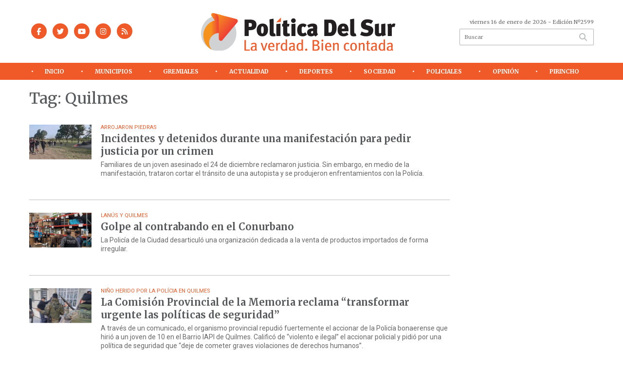

--- FILE ---
content_type: text/html; charset=utf-8
request_url: https://politicadelsur.com/tag/7433/Quilmes
body_size: 11190
content:
<!doctype html>
<html class="no-js" lang="es">

<head>
<script async src="https://www.googletagmanager.com/gtag/js?id=UA-96282156-32"></script>
<script>
  window.dataLayer = window.dataLayer || [];
  function gtag(){dataLayer.push(arguments);}
  gtag('js', new Date());
  gtag('config', 'UA-96282156-32');
  gtag('config', 'G-553QQ87X9B');
</script>
<base href="https://politicadelsur.com/">
<meta charset="utf-8">
<meta name="viewport"	 content="width=device-width , initial-scale=1, user-scalable=yes, minimum-scale=0.5, maximum-scale=2.0">
<meta name="language" content="es_ES"/>
<meta name="format-detection" content="telephone=no">
<meta name="generator" content="Vork.com.ar 2.0" />
<meta name="robots"	 content="index, follow" />
<meta itemprop="description" name="description" content="Quilmes" />
<meta itemprop="keywords" name="keywords"content="Quilmes" />


<!-- Twitter Card data -->
<meta name="twitter:card" content="summary">
<meta name="twitter:site" content="@politicadelsur1">
<meta name="twitter:title" content="Tag: Quilmes - Política del Sur">
<meta name="twitter:description" content="Quilmes">
<meta name="twitter:creator" content="@politicadelsur1">
<meta name="twitter:image" content="https://politicadelsur.com/./uploads/cliente/marca/20211201115842_logopds.png">

<!-- Open Graph data -->
<meta property="og:title" content="Tag: Quilmes - Política del Sur" />
<meta property="og:type" content="website" />
<meta property="og:url" content="https://politicadelsur.com/tag/7433/Quilmes" />
<meta property="og:image" content="https://politicadelsur.com/./uploads/cliente/marca/20211201115842_logopds.png" />
<meta property="og:description" content="Quilmes" />
<meta property="og:site_name" content="Política del Sur" />
<meta property="og:locale" content="es_LA" />

<meta name="news_keywords" content="Quilmes" />
<meta property="article:tag" content="Quilmes">
<link rel="canonical" href="https://politicadelsur.com/tag/7433/Quilmes">
<link rel="author" href="./humans.txt" />
<link rel="shortcut icon" href="./uploads/cliente/favicon/20211129124427_20190827102427-20181025112130-favicon.png" type="image/png">
<link rel="apple-touch-icon-precomposed" href="./uploads/cliente/touch-icons/apple-touch-icon-precomposed/20211129124427_20190827102427-20181025112130-favicon.png">
<link rel="apple-touch-icon-precomposed" sizes="72x72" href="./uploads/cliente/touch-icons/apple-touch-icon-72x72-precomposed/20211129124427_20190827102427-20181025112130-favicon.png">
<link rel="apple-touch-icon-precomposed" sizes="76x76" href="./uploads/cliente/touch-icons/apple-touch-icon-76x76-precomposed/20211129124427_20190827102427-20181025112130-favicon.png">
<link rel="apple-touch-icon-precomposed" sizes="114x114" href="./uploads/cliente/touch-icons/apple-touch-icon-114x114-precomposed/20211129124427_20190827102427-20181025112130-favicon.png">
<link rel="apple-touch-icon-precomposed" sizes="120x120" href="./uploads/cliente/touch-icons/apple-touch-icon-120x120-precomposed/20211129124427_20190827102427-20181025112130-favicon.png">
<link rel="apple-touch-icon-precomposed" sizes="152x152" href="./uploads/cliente/touch-icons/apple-touch-icon-152x152-precomposed/20211129124427_20190827102427-20181025112130-favicon.png">
<link rel="apple-touch-icon-precomposed" sizes="144x144" href="./uploads/cliente/touch-icons/apple-touch-icon-144x144-precomposed/20211129124427_20190827102427-20181025112130-favicon.png">
<link rel="apple-touch-icon" href="./uploads/cliente/touch-icons/touch-icon-192x192/20211129124427_20190827102427-20181025112130-favicon.png">
<link rel="stylesheet" href="./style/style_1744751157.min.css"> 
<link href="https://fonts.googleapis.com/css?family=Merriweather:regular,700" rel="stylesheet">
<link href="https://fonts.googleapis.com/css?family=Roboto:regular,700" rel="stylesheet">

 <style>

 .ftitulo{ font-family: Merriweather, serif; }
 .ftitulo.bold, .ftitulo .bold{ font-weight: 700; }
 .fparrafo{ font-family: Roboto, sans-serif; }
 </style>
<script src="https://code.jquery.com/jquery-3.3.1.js"></script>
<title>Tag: Quilmes - Política del Sur</title>
<meta http-equiv="refresh" content="1800 ">

<link rel="stylesheet" href="./style/selection-sharer_1744751156.min.css"> 

<link rel="amphtml" href="">


</head>
<!--                            
                               ====                         
                            =========                       
                        ====        ===                     
                     ====    +++++   ====                   
                   ===    ++++++++++   ===                  
                   ===   ++++++++++++    ===                
                    ===    +++++++++    ======              
                     ===    +++++     ==========            
                      ====        =====       ====    
                        ===    =====     +++    ====  
                        =========     ++++++++    ==== 
                        =======     ++++++++++++    ===
                      =========    +++++++++++++++    ===
                   =====     ====    +++++++++++++    ====
               ======         ====    ++++++++++      ====
            ======     ++++     ===    ++++++      ======
          =====      ++++++++    ====           ======
         ====     ++++++++++++    ====        ======
        ====     ++++++++++++++     ====   ======
        =====    +++++++++++++++    ===========
         ====    +++++++++++++     ========
          ====    ++++++++++       =====
           ====     ++++++       ======
            ====     +++       ======
             ====           ======
              ====        ======
               =====   =======
                ===========
                 ========            
                                                                        
 
 =============================================================================
 diseño y programación
 http://www.vork.com.ar
 info@vork.com.ar
 
 -->
<body class="bgbody tag">

<section class="ftitulo">
	<header class="d-none d-md-block" id="header_vorknews">
		<div class="boxed auto pl10 pr10 pb25 pt25">
			<div class="row">
				<div class="col-sm-4 equalheight tal modulo_redes_sociales align-middle">
					<div class="w100p">
						<div class="links_redes_sociales">
			<a class="dib" href="https://www.facebook.com/pdsurradio/" target="_blank">
		<span class="fa-stack fa-md mr dib">
		  <i class="fas cprincipal fa-circle fa-stack-2x"></i>
		  <i class="fab cwhite  fa-facebook-f fa-stack-1x fz15"></i>
		</span>
	</a>
	
		<a class="dib" href="https://twitter.com/politicadelsur1" target="_blank">
		<span class="fa-stack fa-md mr dib">
		  <i class="fas cprincipal fa-circle fa-stack-2x"></i>
		  <i class="fab cwhite  fa-twitter fa-stack-1x fz15"></i>
		</span>
	</a>
	
		<a class="dib" href="https://www.youtube.com/channel/UCYIW4tFyJTTJ0POJO4Ye2hQ" target="_blank">
		<span class="fa-stack fa-md mr dib">
		  <i class="fas cprincipal fa-circle fa-stack-2x"></i>
		  <i class="fab cwhite  fa-youtube fa-stack-1x fz15"></i>
		</span>
	</a>
	
		<a class="dib" href="https://www.instagram.com/politicadelsur/" target="_blank">
		<span class="fa-stack fa-md mr dib">
		  <i class="fas cprincipal fa-circle fa-stack-2x"></i>
		  <i class="fab cwhite  fa-instagram fa-stack-1x fz15"></i>
		</span>
	</a>
	
		<a class="dib" href="./rss" target="_blank">
		<span class="fa-stack fa-md mr dib">
		  <i class="fas cprincipal fa-circle fa-stack-2x"></i>
		  <i class="fa cwhite fa-rss fa-stack-1x fz15"></i>
		</span>
	</a>
	</div>
					</div>
				</div>
				<!-- <div class="col-sm-4 equalheight tal modulo_redes_sociales align-middle">
					<div class="middle_magic">
						<div>
							<div id="TT_FenE11k1EnnaM9FKMAqjjzzzzWaKM4S2LY1Ykci5KkD">El tiempo - Tutiempo.net</div>
							<script type="text/javascript" src="https://www.tutiempo.net/s-widget/l_FenE11k1EnnaM9FKMAqjjzzzzWaKM4S2LY1Ykci5KkD"></script>
						</div>
					</div>
				</div> -->
				<div class="col-sm-5 equalheight modulo_logo">
					<div class="w100p vertical-center horizontal-center">
						<a href="./" class="db" style="margin-left:-40px;" id="logo"><img src="./uploads/cliente/marca/20211201115842_logopds.svg" width="400" style="" class="db auto" alt="Política del Sur" ></a>
					</div>
				</div>
				<div class="col-sm-3 equalheight modulo_buscador align-middle">
					<div class="vertical-center">
						<div class="tar pb3p pt3p w100p">
							<div class="fz11 lh18 tar ctext mb5">
								<span class="capitalize">viernes 16 de enero de 2026</span>  - Edición Nº2599							</div>
							<div id="search" class="">
	<form action="./resultados/" class="posr"  method="get" class="form-buscador">
		<input type="text" placeholder="Buscar" class="fz11 ftitulo bgwhite p9" name="q" required="" style="color: rgb(153, 153, 153);"><button type="submit" class="posa top right mr8 ctextlight" id="boton-buscador"><i class="fa fa-search"></i></button>
	</form>
</div>


<script src="./js/vorkform/vorkform_1744751893.min.js"></script> 

<script>
$(function() {
	var form = $('.form-buscador');

	form.each(function(index) {
		$(this).vorkForm({
			sendMethod:   "submit",             			submitButton: "#boton-buscador", 			onErrors: function(m) {
			}
		});
	});
});
</script>
						</div>
					</div>
				</div>
			</div>
		</div>
		<div class="bgprincipal">
			
<script src="./js/menu_vorknews_1744751155.min.js"></script> 
<nav id="menu_header_vorknews" class="ftitulo fz12 ttu lh35 lsn tac auto boxed">
	<ul class="w100p" style="display: inline-flex;justify-content: space-between;">

			<li class="dib">
				<a class="tdn pl10 pr10 cwhite btn-principal db hover_menu bgprincipal  " href="./">Inicio</a>
			</li>
						<li class="dib menu-dropdown ">
				<a class="tdn pl10 pr10 cwhite btn-principal db hover_menu bgprincipal "  href="./seccion/municipios/">Municipios</a>
									<ul class="lsn dn z999">
												<li class="hover_menu bgprincipal" style="width: 220px;padding: 0px 22.5px;text-align: left;">
							<a href="./seccion/municipios/avellaneda" class="tdn cwhite db btn-secundario">Avellaneda</a>
						</li>
												<li class="hover_menu bgprincipal" style="width: 220px;padding: 0px 22.5px;text-align: left;">
							<a href="./seccion/municipios/lanus" class="tdn cwhite db btn-secundario">Lanús</a>
						</li>
												<li class="hover_menu bgprincipal" style="width: 220px;padding: 0px 22.5px;text-align: left;">
							<a href="./seccion/municipios/lomas-de-zamora" class="tdn cwhite db btn-secundario">Lomas de Zamora</a>
						</li>
												<li class="hover_menu bgprincipal" style="width: 220px;padding: 0px 22.5px;text-align: left;">
							<a href="./seccion/municipios/almirante-brown" class="tdn cwhite db btn-secundario">Almirante Brown</a>
						</li>
												<li class="hover_menu bgprincipal" style="width: 220px;padding: 0px 22.5px;text-align: left;">
							<a href="./seccion/municipios/echeverria" class="tdn cwhite db btn-secundario">Echeverría</a>
						</li>
												<li class="hover_menu bgprincipal" style="width: 220px;padding: 0px 22.5px;text-align: left;">
							<a href="./seccion/municipios/san-vicente" class="tdn cwhite db btn-secundario">San Vicente</a>
						</li>
												<li class="hover_menu bgprincipal" style="width: 220px;padding: 0px 22.5px;text-align: left;">
							<a href="./seccion/municipios/presidente-peron" class="tdn cwhite db btn-secundario">Presidente Perón</a>
						</li>
											</ul>
								</li>
						<li class="dib ">
				<a class="tdn pl10 pr10 cwhite btn-principal db hover_menu bgprincipal "  href="./seccion/gremiales/">Gremiales</a>
							</li>
						<li class="dib menu-dropdown ">
				<a class="tdn pl10 pr10 cwhite btn-principal db hover_menu bgprincipal "  href="./seccion/actualidad/">Actualidad</a>
									<ul class="lsn dn z999">
												<li class="hover_menu bgprincipal" style="width: 220px;padding: 0px 22.5px;text-align: left;">
							<a href="./seccion/actualidad/nacion" class="tdn cwhite db btn-secundario">Nación</a>
						</li>
												<li class="hover_menu bgprincipal" style="width: 220px;padding: 0px 22.5px;text-align: left;">
							<a href="./seccion/actualidad/provincia" class="tdn cwhite db btn-secundario">Provincia</a>
						</li>
												<li class="hover_menu bgprincipal" style="width: 220px;padding: 0px 22.5px;text-align: left;">
							<a href="./seccion/actualidad/mundo" class="tdn cwhite db btn-secundario">Mundo</a>
						</li>
											</ul>
								</li>
						<li class="dib menu-dropdown ">
				<a class="tdn pl10 pr10 cwhite btn-principal db hover_menu bgprincipal "  href="./seccion/deportes/">Deportes</a>
									<ul class="lsn dn z999">
												<li class="hover_menu bgprincipal" style="width: 220px;padding: 0px 22.5px;text-align: left;">
							<a href="./seccion/deportes/argentino-de-quilmes" class="tdn cwhite db btn-secundario">Argentino de Quilmes</a>
						</li>
												<li class="hover_menu bgprincipal" style="width: 220px;padding: 0px 22.5px;text-align: left;">
							<a href="./seccion/deportes/banfield" class="tdn cwhite db btn-secundario">Banfield</a>
						</li>
												<li class="hover_menu bgprincipal" style="width: 220px;padding: 0px 22.5px;text-align: left;">
							<a href="./seccion/deportes/brown-de-adrogue" class="tdn cwhite db btn-secundario">Brown de Adrogué</a>
						</li>
												<li class="hover_menu bgprincipal" style="width: 220px;padding: 0px 22.5px;text-align: left;">
							<a href="./seccion/deportes/claypole" class="tdn cwhite db btn-secundario">Claypole</a>
						</li>
												<li class="hover_menu bgprincipal" style="width: 220px;padding: 0px 22.5px;text-align: left;">
							<a href="./seccion/deportes/canuelas" class="tdn cwhite db btn-secundario">Cañuelas</a>
						</li>
												<li class="hover_menu bgprincipal" style="width: 220px;padding: 0px 22.5px;text-align: left;">
							<a href="./seccion/deportes/club-lanus" class="tdn cwhite db btn-secundario">Club Lanús</a>
						</li>
												<li class="hover_menu bgprincipal" style="width: 220px;padding: 0px 22.5px;text-align: left;">
							<a href="./seccion/deportes/dock-sud" class="tdn cwhite db btn-secundario">Dock Sud</a>
						</li>
												<li class="hover_menu bgprincipal" style="width: 220px;padding: 0px 22.5px;text-align: left;">
							<a href="./seccion/deportes/temperley" class="tdn cwhite db btn-secundario">Temperley</a>
						</li>
												<li class="hover_menu bgprincipal" style="width: 220px;padding: 0px 22.5px;text-align: left;">
							<a href="./seccion/deportes/los-andes" class="tdn cwhite db btn-secundario">Los Andes</a>
						</li>
												<li class="hover_menu bgprincipal" style="width: 220px;padding: 0px 22.5px;text-align: left;">
							<a href="./seccion/deportes/el-porvenir" class="tdn cwhite db btn-secundario">El Porvenir</a>
						</li>
												<li class="hover_menu bgprincipal" style="width: 220px;padding: 0px 22.5px;text-align: left;">
							<a href="./seccion/deportes/san-martin-de-burzaco" class="tdn cwhite db btn-secundario">San Martín de Burzaco</a>
						</li>
												<li class="hover_menu bgprincipal" style="width: 220px;padding: 0px 22.5px;text-align: left;">
							<a href="./seccion/deportes/tristan-suarez" class="tdn cwhite db btn-secundario">Tristán Suárez</a>
						</li>
												<li class="hover_menu bgprincipal" style="width: 220px;padding: 0px 22.5px;text-align: left;">
							<a href="./seccion/deportes/talleres" class="tdn cwhite db btn-secundario">Talleres</a>
						</li>
												<li class="hover_menu bgprincipal" style="width: 220px;padding: 0px 22.5px;text-align: left;">
							<a href="./seccion/deportes/quilmes" class="tdn cwhite db btn-secundario">Quilmes</a>
						</li>
												<li class="hover_menu bgprincipal" style="width: 220px;padding: 0px 22.5px;text-align: left;">
							<a href="./seccion/deportes/otros" class="tdn cwhite db btn-secundario">Otros</a>
						</li>
												<li class="hover_menu bgprincipal" style="width: 220px;padding: 0px 22.5px;text-align: left;">
							<a href="./seccion/deportes/futbol-de-inferiores" class="tdn cwhite db btn-secundario">Fútbol de Inferiores</a>
						</li>
											</ul>
								</li>
						<li class="dib ">
				<a class="tdn pl10 pr10 cwhite btn-principal db hover_menu bgprincipal "  href="./seccion/sociedad/">Sociedad</a>
							</li>
						<li class="dib ">
				<a class="tdn pl10 pr10 cwhite btn-principal db hover_menu bgprincipal "  href="./seccion/policiales/">Policiales</a>
							</li>
						<li class="dib ">
				<a class="tdn pl10 pr10 cwhite btn-principal db hover_menu bgprincipal "  href="./seccion/opinion/">Opinión</a>
							</li>
						<li class="dib ">
				<a class="tdn pl10 pr10 cwhite btn-principal db hover_menu bgprincipal "  href="./seccion/pirincho/">Pirincho</a>
							</li>
				
	</ul>
</nav>
<script>
 $(document).ready(function() {
	 $("#menu_header_vorknews .menu-dropdown > a").click(function(e){
			e.preventDefault();
		});
		$("#menu_header_vorknews .menu-dropdown").hover(function(e){
			var text = $(this).find(".more").text();
			$(this).find(".more").text(
				text == "+" ? "-" : "+"
			);
 		});
	acomoda_menu();
 })
</script> 













<!-- Menu anterior -->
<!--<nav id="menu_header_vorknews" class="ftitulo fz12 ttu lh35 lsn tac auto boxed">
	<ul class="lsn">
		<div class="row around-xs ml0 mr0">
			<li class="col-xs">
				<a class="tdn cwhite btn-principal db hover_menu bgsecundario  " href="./">Inicio</a>
			</li>
						<li class="col-xs menu-dropdown ">
				<a class="tdn cwhite btn-principal db hover_menu bgsecundario " href="./seccion/municipios/">Municipios</a>
									<ul class="lsn dn z999">
												<li class="hover_menu bgsecundario">
							<a href="./seccion/municipios/avellaneda" class="tdn cwhite db btn-secundario">Avellaneda</a>
						</li>
												<li class="hover_menu bgsecundario">
							<a href="./seccion/municipios/lanus" class="tdn cwhite db btn-secundario">Lanús</a>
						</li>
												<li class="hover_menu bgsecundario">
							<a href="./seccion/municipios/lomas-de-zamora" class="tdn cwhite db btn-secundario">Lomas de Zamora</a>
						</li>
												<li class="hover_menu bgsecundario">
							<a href="./seccion/municipios/almirante-brown" class="tdn cwhite db btn-secundario">Almirante Brown</a>
						</li>
												<li class="hover_menu bgsecundario">
							<a href="./seccion/municipios/echeverria" class="tdn cwhite db btn-secundario">Echeverría</a>
						</li>
												<li class="hover_menu bgsecundario">
							<a href="./seccion/municipios/san-vicente" class="tdn cwhite db btn-secundario">San Vicente</a>
						</li>
												<li class="hover_menu bgsecundario">
							<a href="./seccion/municipios/presidente-peron" class="tdn cwhite db btn-secundario">Presidente Perón</a>
						</li>
											</ul>
								</li>
						<li class="col-xs ">
				<a class="tdn cwhite btn-principal db hover_menu bgsecundario " href="./seccion/gremiales/">Gremiales</a>
							</li>
						<li class="col-xs menu-dropdown ">
				<a class="tdn cwhite btn-principal db hover_menu bgsecundario " href="./seccion/actualidad/">Actualidad</a>
									<ul class="lsn dn z999">
												<li class="hover_menu bgsecundario">
							<a href="./seccion/actualidad/nacion" class="tdn cwhite db btn-secundario">Nación</a>
						</li>
												<li class="hover_menu bgsecundario">
							<a href="./seccion/actualidad/provincia" class="tdn cwhite db btn-secundario">Provincia</a>
						</li>
												<li class="hover_menu bgsecundario">
							<a href="./seccion/actualidad/mundo" class="tdn cwhite db btn-secundario">Mundo</a>
						</li>
											</ul>
								</li>
						<li class="col-xs menu-dropdown ">
				<a class="tdn cwhite btn-principal db hover_menu bgsecundario " href="./seccion/deportes/">Deportes</a>
									<ul class="lsn dn z999">
												<li class="hover_menu bgsecundario">
							<a href="./seccion/deportes/argentino-de-quilmes" class="tdn cwhite db btn-secundario">Argentino de Quilmes</a>
						</li>
												<li class="hover_menu bgsecundario">
							<a href="./seccion/deportes/banfield" class="tdn cwhite db btn-secundario">Banfield</a>
						</li>
												<li class="hover_menu bgsecundario">
							<a href="./seccion/deportes/brown-de-adrogue" class="tdn cwhite db btn-secundario">Brown de Adrogué</a>
						</li>
												<li class="hover_menu bgsecundario">
							<a href="./seccion/deportes/claypole" class="tdn cwhite db btn-secundario">Claypole</a>
						</li>
												<li class="hover_menu bgsecundario">
							<a href="./seccion/deportes/canuelas" class="tdn cwhite db btn-secundario">Cañuelas</a>
						</li>
												<li class="hover_menu bgsecundario">
							<a href="./seccion/deportes/club-lanus" class="tdn cwhite db btn-secundario">Club Lanús</a>
						</li>
												<li class="hover_menu bgsecundario">
							<a href="./seccion/deportes/dock-sud" class="tdn cwhite db btn-secundario">Dock Sud</a>
						</li>
												<li class="hover_menu bgsecundario">
							<a href="./seccion/deportes/temperley" class="tdn cwhite db btn-secundario">Temperley</a>
						</li>
												<li class="hover_menu bgsecundario">
							<a href="./seccion/deportes/los-andes" class="tdn cwhite db btn-secundario">Los Andes</a>
						</li>
												<li class="hover_menu bgsecundario">
							<a href="./seccion/deportes/el-porvenir" class="tdn cwhite db btn-secundario">El Porvenir</a>
						</li>
												<li class="hover_menu bgsecundario">
							<a href="./seccion/deportes/san-martin-de-burzaco" class="tdn cwhite db btn-secundario">San Martín de Burzaco</a>
						</li>
												<li class="hover_menu bgsecundario">
							<a href="./seccion/deportes/tristan-suarez" class="tdn cwhite db btn-secundario">Tristán Suárez</a>
						</li>
												<li class="hover_menu bgsecundario">
							<a href="./seccion/deportes/talleres" class="tdn cwhite db btn-secundario">Talleres</a>
						</li>
												<li class="hover_menu bgsecundario">
							<a href="./seccion/deportes/quilmes" class="tdn cwhite db btn-secundario">Quilmes</a>
						</li>
												<li class="hover_menu bgsecundario">
							<a href="./seccion/deportes/otros" class="tdn cwhite db btn-secundario">Otros</a>
						</li>
												<li class="hover_menu bgsecundario">
							<a href="./seccion/deportes/futbol-de-inferiores" class="tdn cwhite db btn-secundario">Fútbol de Inferiores</a>
						</li>
											</ul>
								</li>
						<li class="col-xs ">
				<a class="tdn cwhite btn-principal db hover_menu bgsecundario " href="./seccion/sociedad/">Sociedad</a>
							</li>
						<li class="col-xs ">
				<a class="tdn cwhite btn-principal db hover_menu bgsecundario " href="./seccion/policiales/">Policiales</a>
							</li>
						<li class="col-xs ">
				<a class="tdn cwhite btn-principal db hover_menu bgsecundario " href="./seccion/opinion/">Opinión</a>
							</li>
						<li class="col-xs ">
				<a class="tdn cwhite btn-principal db hover_menu bgsecundario " href="./seccion/pirincho/">Pirincho</a>
							</li>
					</div>
	</ul>
</nav>
<script>
 $(document).ready(function() {
	 $("#menu_header_vorknews .menu-dropdown > a").click(function(e){
			e.preventDefault();
		});
 })
</script>-->
		</div>
	</header>
<div class="w100p z9999 db dn-md" id="menu_header_fixed">
	<div class="barra_muestra_menu p10 bgprincipal ">
		<div class="row middle-xs">
			<a href="./" class="col-xs tal logo-botonera">
				<img src="./uploads/cliente/logo_botonera/20211129124501_20210518152144-pds-logo.svg" alt="" class="ml10" style="height: 39px;" >
			</a>

			<div class="col-3 dn dn-lg">
				<div id="search" class="">
	<form action="./resultados/" class="posr"  method="get" class="form-buscador">
		<input type="text" placeholder="Buscar" class="fz11 ftitulo bgwhite p9" name="q" required="" style="color: rgb(153, 153, 153);"><button type="submit" class="posa top right mr8 ctextlight" id="boton-buscador"><i class="fa fa-search"></i></button>
	</form>
</div>



<script>
$(function() {
	var form = $('.form-buscador');

	form.each(function(index) {
		$(this).vorkForm({
			sendMethod:   "submit",             			submitButton: "#boton-buscador", 			onErrors: function(m) {
			}
		});
	});
});
</script>
			</div>

			<div class="col-3 tar ftitulo cwhite pr10 fz11 dn">
				16/1/26			</div>

			<a href="javascript:;" class="dib muestra_menu col tar last-xs">
				<i class="fa fa-bars fa-2x cwhite" id="icon-menu"></i>
			</a>
		</div>

		<nav class="menu-mobile fz12 ttu lh35 lsn tac posa left dn bgsecundario">
			<ul class="lsn">
				<li class="db">
					<a class="tdn cprincipal btn-principal dib hover_menu w100p  bgsecundario bgprincipal-hover  " href="./">Inicio</a>
				</li>
									<li class="db menu-dropdown ">
						<a class="tdn cprincipal btn-principal dib hover_menu w100p  bgsecundario bgprincipal-hover " href="./seccion/municipios/"><span class="more bold">+</span> Municipios</a>
													<ul class="lsn p0 dn">
																<li class="hover_menu bgsecundario pl20">
									<a href="./seccion/municipios/avellaneda" class="tdn w100p  cprincipal db  btn-secundario">Avellaneda</a>
								</li>
																<li class="hover_menu bgsecundario pl20">
									<a href="./seccion/municipios/lanus" class="tdn w100p  cprincipal db  btn-secundario">Lanús</a>
								</li>
																<li class="hover_menu bgsecundario pl20">
									<a href="./seccion/municipios/lomas-de-zamora" class="tdn w100p  cprincipal db  btn-secundario">Lomas de Zamora</a>
								</li>
																<li class="hover_menu bgsecundario pl20">
									<a href="./seccion/municipios/almirante-brown" class="tdn w100p  cprincipal db  btn-secundario">Almirante Brown</a>
								</li>
																<li class="hover_menu bgsecundario pl20">
									<a href="./seccion/municipios/echeverria" class="tdn w100p  cprincipal db  btn-secundario">Echeverría</a>
								</li>
																<li class="hover_menu bgsecundario pl20">
									<a href="./seccion/municipios/san-vicente" class="tdn w100p  cprincipal db  btn-secundario">San Vicente</a>
								</li>
																<li class="hover_menu bgsecundario pl20">
									<a href="./seccion/municipios/presidente-peron" class="tdn w100p  cprincipal db  btn-secundario">Presidente Perón</a>
								</li>
															</ul>
												</li>
									<li class="db ">
						<a class="tdn cprincipal btn-principal dib hover_menu w100p  bgsecundario bgprincipal-hover " href="./seccion/gremiales/">Gremiales</a>
											</li>
									<li class="db menu-dropdown ">
						<a class="tdn cprincipal btn-principal dib hover_menu w100p  bgsecundario bgprincipal-hover " href="./seccion/actualidad/"><span class="more bold">+</span> Actualidad</a>
													<ul class="lsn p0 dn">
																<li class="hover_menu bgsecundario pl20">
									<a href="./seccion/actualidad/nacion" class="tdn w100p  cprincipal db  btn-secundario">Nación</a>
								</li>
																<li class="hover_menu bgsecundario pl20">
									<a href="./seccion/actualidad/provincia" class="tdn w100p  cprincipal db  btn-secundario">Provincia</a>
								</li>
																<li class="hover_menu bgsecundario pl20">
									<a href="./seccion/actualidad/mundo" class="tdn w100p  cprincipal db  btn-secundario">Mundo</a>
								</li>
															</ul>
												</li>
									<li class="db menu-dropdown ">
						<a class="tdn cprincipal btn-principal dib hover_menu w100p  bgsecundario bgprincipal-hover " href="./seccion/deportes/"><span class="more bold">+</span> Deportes</a>
													<ul class="lsn p0 dn">
																<li class="hover_menu bgsecundario pl20">
									<a href="./seccion/deportes/argentino-de-quilmes" class="tdn w100p  cprincipal db  btn-secundario">Argentino de Quilmes</a>
								</li>
																<li class="hover_menu bgsecundario pl20">
									<a href="./seccion/deportes/banfield" class="tdn w100p  cprincipal db  btn-secundario">Banfield</a>
								</li>
																<li class="hover_menu bgsecundario pl20">
									<a href="./seccion/deportes/brown-de-adrogue" class="tdn w100p  cprincipal db  btn-secundario">Brown de Adrogué</a>
								</li>
																<li class="hover_menu bgsecundario pl20">
									<a href="./seccion/deportes/claypole" class="tdn w100p  cprincipal db  btn-secundario">Claypole</a>
								</li>
																<li class="hover_menu bgsecundario pl20">
									<a href="./seccion/deportes/canuelas" class="tdn w100p  cprincipal db  btn-secundario">Cañuelas</a>
								</li>
																<li class="hover_menu bgsecundario pl20">
									<a href="./seccion/deportes/club-lanus" class="tdn w100p  cprincipal db  btn-secundario">Club Lanús</a>
								</li>
																<li class="hover_menu bgsecundario pl20">
									<a href="./seccion/deportes/dock-sud" class="tdn w100p  cprincipal db  btn-secundario">Dock Sud</a>
								</li>
																<li class="hover_menu bgsecundario pl20">
									<a href="./seccion/deportes/temperley" class="tdn w100p  cprincipal db  btn-secundario">Temperley</a>
								</li>
																<li class="hover_menu bgsecundario pl20">
									<a href="./seccion/deportes/los-andes" class="tdn w100p  cprincipal db  btn-secundario">Los Andes</a>
								</li>
																<li class="hover_menu bgsecundario pl20">
									<a href="./seccion/deportes/el-porvenir" class="tdn w100p  cprincipal db  btn-secundario">El Porvenir</a>
								</li>
																<li class="hover_menu bgsecundario pl20">
									<a href="./seccion/deportes/san-martin-de-burzaco" class="tdn w100p  cprincipal db  btn-secundario">San Martín de Burzaco</a>
								</li>
																<li class="hover_menu bgsecundario pl20">
									<a href="./seccion/deportes/tristan-suarez" class="tdn w100p  cprincipal db  btn-secundario">Tristán Suárez</a>
								</li>
																<li class="hover_menu bgsecundario pl20">
									<a href="./seccion/deportes/talleres" class="tdn w100p  cprincipal db  btn-secundario">Talleres</a>
								</li>
																<li class="hover_menu bgsecundario pl20">
									<a href="./seccion/deportes/quilmes" class="tdn w100p  cprincipal db  btn-secundario">Quilmes</a>
								</li>
																<li class="hover_menu bgsecundario pl20">
									<a href="./seccion/deportes/otros" class="tdn w100p  cprincipal db  btn-secundario">Otros</a>
								</li>
																<li class="hover_menu bgsecundario pl20">
									<a href="./seccion/deportes/futbol-de-inferiores" class="tdn w100p  cprincipal db  btn-secundario">Fútbol de Inferiores</a>
								</li>
															</ul>
												</li>
									<li class="db ">
						<a class="tdn cprincipal btn-principal dib hover_menu w100p  bgsecundario bgprincipal-hover " href="./seccion/sociedad/">Sociedad</a>
											</li>
									<li class="db ">
						<a class="tdn cprincipal btn-principal dib hover_menu w100p  bgsecundario bgprincipal-hover " href="./seccion/policiales/">Policiales</a>
											</li>
									<li class="db ">
						<a class="tdn cprincipal btn-principal dib hover_menu w100p  bgsecundario bgprincipal-hover " href="./seccion/opinion/">Opinión</a>
											</li>
									<li class="db ">
						<a class="tdn cprincipal btn-principal dib hover_menu w100p  bgsecundario bgprincipal-hover " href="./seccion/pirincho/">Pirincho</a>
											</li>
								<li class="db bgsecundario search-container" style="padding-top:30px;">
					<div id="search-mobile" class="p5 ">
						<form action="./resultados/" class="posr"  method="get" class="form-buscador" >
							<input type="text" style="border: 1px solid #CCC;border-radius: 0px;" placeholder="Buscar" id="input-buscar-mobile" class="fz11 ftitulo bgwhite p9 bdn" name="q" required="required" style="color: rgb(153, 153, 153);"><button type="submit" class="posa top right mr8 ctextlight" id="boton-buscador"><i class="fa fa-search"></i></button>
						</form>
					</div>

				</li>
				<div class="links_redes_sociales" style="padding-top:10px;">
											<a class="dib" href="https://www.facebook.com/pdsurradio/" target="_blank">
						<span class="fa-stack fa-md mr dib">
						<i class="fas csecundario fa-circle fa-stack-2x"></i>
						<i class="fab cprincipal fa-facebook-f fa-stack-1x fz18"></i>
						</span>
					</a>
					
										<a class="dib" href="https://twitter.com/politicadelsur1" target="_blank">
						<span class="fa-stack fa-md mr dib">
						<i class="fas csecundario fa-circle fa-stack-2x"></i>
						<i class="fab cprincipal  fa-twitter fa-stack-1x fz18"></i>
						</span>
					</a>
					
										<a class="dib" href="https://www.youtube.com/channel/UCYIW4tFyJTTJ0POJO4Ye2hQ" target="_blank">
						<span class="fa-stack fa-md mr dib">
						<i class="fas csecundario fa-circle fa-stack-2x"></i>
						<i class="fab cprincipal  fa-youtube fa-stack-1x fz18"></i>
						</span>
					</a>
					
										<a class="dib" href="https://www.instagram.com/politicadelsur/" target="_blank">
						<span class="fa-stack fa-md mr dib">
						<i class="fas csecundario fa-circle fa-stack-2x"></i>
						<i class="fab cprincipal  fa-instagram fa-stack-1x fz18"></i>
						</span>
					</a>
					
										<a class="dib" href="./rss" target="_blank">
						<span class="fa-stack fa-md mr dib">
						<i class="fas csecundario fa-circle fa-stack-2x"></i>
						<i class="fa cprincipal fa-rss fa-stack-1x fz18"></i>
						</span>
					</a>
									</div>
			
			</ul>
		</nav>
	</div>
</div>
<script>
 $(document).ready(function() {
	 $(".menu-mobile .menu-dropdown > a").click(function(e){
			e.preventDefault();
			$(".menu-mobile>ul>li").not(".menu-dropdown, .search-container").slideToggle();
			$(this).siblings("ul").slideToggle();

			var text = $(this).find(".more").text();
			$(this).find(".more").text(
				text == "+" ? "-" : "+"
			);
		});
 })

var statusMenu = false;

 $('.muestra_menu').click(function (e) { 
	e.preventDefault();
	if(statusMenu){
		$('#icon-menu').removeClass('fa-times');
		$('#icon-menu').addClass('fa-bars');
		statusMenu = false;
	}else{
		$('#icon-menu').removeClass('fa-bars');
		$('#icon-menu').addClass('fa-times');
		statusMenu = true;
	}
});

</script>
<div class="bgcaja boxed auto">
	<section id="main" class="mt">
		<div>
			<div id="columna-seccion-1" class="fll mr g9 pt1">
				<h1 class="ffalt ctitle fz32 lh36 mb10">Tag: Quilmes</h1>
				<article class="noticia-10 bdb bdtextlight pb3p pt3p has_image ">
	<a href="./nota/94339/incidentes-y-detenidos-durante-una-manifestacion-para-pedir-justicia-por-un-crimen/" class="db">
		<div class="row">
							<figure class="col-12 col-md-2 mb">
					<div class="ovh">
						<img src="./uploads/noticias/3/2026/01/222ddb61c582516d19b5943eac9c2b7a9845f34e.jpg" alt="Incidentes y detenidos durante una manifestación para pedir justicia por un crimen">
					</div>
				</figure>
						<div class="col-12 col-md-10  mb">
				<h3 class="fparrafo cprincipal fz11 lh11 mb5 ttu">Arrojaron piedras</h3>
				<h1 class="ftitulo bold ctitle fz20 lh26 mb5">Incidentes y detenidos durante una manifestación para pedir justicia por un crimen</h1>
				<h2 class="fparrafo ctext fz14 lh18"> Familiares de un joven asesinado el 24 de diciembre reclamaron justicia. Sin embargo, en medio de la manifestación, trataron cortar el tránsito de una autopista y se produjeron enfrentamientos con la Policía.</h2>
			</div>
		</div>
	</a>
</article>
<article class="noticia-10 bdb bdtextlight pb3p pt3p has_image ">
	<a href="./nota/94189/golpe-al-contrabando-en-el-conurbano/" class="db">
		<div class="row">
							<figure class="col-12 col-md-2 mb">
					<div class="ovh">
						<img src="./uploads/noticias/3/2025/12/e333e9520f095617fde3dc6b3e6aaf5cddb281fc.jpg" alt="Golpe al contrabando en el Conurbano">
					</div>
				</figure>
						<div class="col-12 col-md-10  mb">
				<h3 class="fparrafo cprincipal fz11 lh11 mb5 ttu">Lanús y Quilmes</h3>
				<h1 class="ftitulo bold ctitle fz20 lh26 mb5">Golpe al contrabando en el Conurbano</h1>
				<h2 class="fparrafo ctext fz14 lh18"> La Policía de la Ciudad desarticuló una organización dedicada a la venta de productos importados de forma irregular.</h2>
			</div>
		</div>
	</a>
</article>
<article class="noticia-10 bdb bdtextlight pb3p pt3p has_image ">
	<a href="./nota/91677/la-comision-provincial-de-la-memoria-reclama-transformar-urgente-las-politicas-de-seguridad/" class="db">
		<div class="row">
							<figure class="col-12 col-md-2 mb">
					<div class="ovh">
						<img src="./uploads/noticias/3/2025/05/33a8c981e0caeee68296608c247bcdb6d4dead48.jpg" alt="La Comisión Provincial de la Memoria reclama “transformar urgente las políticas de seguridad”">
					</div>
				</figure>
						<div class="col-12 col-md-10  mb">
				<h3 class="fparrafo cprincipal fz11 lh11 mb5 ttu">Niño herido por la Polícia en Quilmes</h3>
				<h1 class="ftitulo bold ctitle fz20 lh26 mb5">La Comisión Provincial de la Memoria reclama “transformar urgente las políticas de seguridad”</h1>
				<h2 class="fparrafo ctext fz14 lh18"> A través de un comunicado, el organismo provincial repudió fuertemente el accionar de la Policía bonaerense que hirió a un joven de 10 en el Barrio IAPI de Quilmes. Calificó de “violento e ilegal” el accionar policial y pidió por una política de seguridad que “deje de cometer graves violaciones de derechos humanos”.</h2>
			</div>
		</div>
	</a>
</article>
<article class="noticia-10 bdb bdtextlight pb3p pt3p has_image ">
	<a href="./nota/91579/la-unidad-que-pide-la-campora-de-lanus-es-con-cristina-conduccion-solamente/" class="db">
		<div class="row">
							<figure class="col-12 col-md-2 mb">
					<div class="ovh">
						<img src="./uploads/noticias/3/2025/05/20250517192319_campora-lanus.jpg" alt="La unidad que pide La Cámpora de Lanús es con &quot;Cristina conducción&quot; solamente">
					</div>
				</figure>
						<div class="col-12 col-md-10  mb">
				<h3 class="fparrafo cprincipal fz11 lh11 mb5 ttu">REPERCUSIONES DEL ACTO EN CHINGOLO</h3>
				<h1 class="ftitulo bold ctitle fz20 lh26 mb5">La unidad que pide La Cámpora de Lanús es con &quot;Cristina conducción&quot; solamente</h1>
				<h2 class="fparrafo ctext fz14 lh18"> ¿Qué clase de unidad pide Julián Álvarez? La realidad del Justicialismo de Lanús. Habló la esposa de Ferraresi. La nueva pelea con el Frente Renovador. Arde la Tercera Sección Electoral, la nueva madre de las batallas.</h2>
			</div>
		</div>
	</a>
</article>
<article class="noticia-10 bdb bdtextlight pb3p pt3p has_image ">
	<a href="./nota/91429/dos-delincuentes-murieron-tras-robar-una-casa-y-enfrentarse-a-la-policia/" class="db">
		<div class="row">
							<figure class="col-12 col-md-2 mb">
					<div class="ovh">
						<img src="./uploads/noticias/3/2025/05/e2fff0ccae9e883950035b650def2a6a19dcae0d.jpg" alt="Dos delincuentes murieron tras robar una casa y enfrentarse a la Policía">
					</div>
				</figure>
						<div class="col-12 col-md-10  mb">
				<h3 class="fparrafo cprincipal fz11 lh11 mb5 ttu">BERNAL</h3>
				<h1 class="ftitulo bold ctitle fz20 lh26 mb5">Dos delincuentes murieron tras robar una casa y enfrentarse a la Policía</h1>
				<h2 class="fparrafo ctext fz14 lh18"> Una banda entró a robar en una vivienda y cuando escapaban, chocaron. Allí se enfrentaron con los efectivos políciales: dos de ellos terminaron muertos, uno hospitalizado y el otro fue arrestado.</h2>
			</div>
		</div>
	</a>
</article>
<article class="noticia-10 bdb bdtextlight pb3p pt3p has_image ">
	<a href="./nota/91211/moragues-santos-encabezo-una-jornada-de-concientizacion-sobre-el-cancer-de-cuello-uterino/" class="db">
		<div class="row">
							<figure class="col-12 col-md-2 mb">
					<div class="ovh">
						<img src="./uploads/noticias/3/2025/04/7975425d3ed5cca34f34d15df726bb58c14dcc3a.jpg" alt="Moragues Santos encabezó una jornada de concientización sobre el cáncer de cuello uterino">
					</div>
				</figure>
						<div class="col-12 col-md-10  mb">
				<h3 class="fparrafo cprincipal fz11 lh11 mb5 ttu">EN QUILMES</h3>
				<h1 class="ftitulo bold ctitle fz20 lh26 mb5">Moragues Santos encabezó una jornada de concientización sobre el cáncer de cuello uterino</h1>
				<h2 class="fparrafo ctext fz14 lh18"> La diputada provincial Constanza Moragues Santos encabezó en Quilmes una charla abierta a la comunidad para la prevención del cáncer de cuello uterino, una enfermedad que, detectada a tiempo, puede prevenirse y curarse.</h2>
			</div>
		</div>
	</a>
</article>
				<div id="paginator" class="col-12 first tac tac mt15 mb15 ">
    <a href="#paginator" class="g8 auto dib tac bgprincipal cwhite pt5 pb5">Cargar más noticias</a>
    <img class="center d-none bglink" src="./images/loader.gif">
</div>

<script type="text/javascript">
$(function() {
    var pagina = 1,
        notas = true;

    $('#paginator').find('a').click( function(e) {
        e.preventDefault();
        if (notas) {
            $(this).hide().siblings('img').show();

            $.post(
                './includes/ajax/paginator.php',
                {
                    file: 'tag',slug: 'quilmes',slug_padre: '7433',layout: 'noticia-17',texto: 'Cargar más noticias',paginacion: '6',class: '',                    pagina: ++pagina
                },
                function(items) {
                  console.log(items);
                    if (items.match(/^$/)) {
                        notas = false;
                        $('#paginator').remove();
                    } else {
                        $("#paginator").before(items);
                        $("#columna-seccion-1 .clear").remove();
                        $("<div class='clear'></div>").before("#paginator");
                    }
                    $('#paginator').find('a').show().siblings('img').hide();
                }
            );
        }
    });
});
</script>

				<div class="clear"></div>
			</div>


			<div id="columna-seccion-2" class="fll g3">
								<div class="clear"></div>
			</div>
      <div class="clear"></div>
		</div>
	</section>
</div>

<footer class="bgblack bdrbl pt20 pb20">
	<div class="auto boxed">
		<div class="row">
			<div class="col-12 col-md-3 mb">
				<div class="vertical-center">
					<div class="w100p">
						<a href="./" class="dib w100p" id="logo"><img src="./images/logo_footer_ps.png" width="100%" alt="Política del Sur" ></a>
					</div>
				</div>
			</div>
			<div class="col-12 col-md-9 tar social-container mb">
				<div class="links_redes_sociales">
			<a class="dib" href="https://www.facebook.com/pdsurradio/" target="_blank">
		<span class="fa-stack fa-md mr dib">
		  <i class="fas cprincipal fa-circle fa-stack-2x"></i>
		  <i class="fab cwhite  fa-facebook-f fa-stack-1x fz15"></i>
		</span>
	</a>
	
		<a class="dib" href="https://twitter.com/politicadelsur1" target="_blank">
		<span class="fa-stack fa-md mr dib">
		  <i class="fas cprincipal fa-circle fa-stack-2x"></i>
		  <i class="fab cwhite  fa-twitter fa-stack-1x fz15"></i>
		</span>
	</a>
	
		<a class="dib" href="https://www.youtube.com/channel/UCYIW4tFyJTTJ0POJO4Ye2hQ" target="_blank">
		<span class="fa-stack fa-md mr dib">
		  <i class="fas cprincipal fa-circle fa-stack-2x"></i>
		  <i class="fab cwhite  fa-youtube fa-stack-1x fz15"></i>
		</span>
	</a>
	
		<a class="dib" href="https://www.instagram.com/politicadelsur/" target="_blank">
		<span class="fa-stack fa-md mr dib">
		  <i class="fas cprincipal fa-circle fa-stack-2x"></i>
		  <i class="fab cwhite  fa-instagram fa-stack-1x fz15"></i>
		</span>
	</a>
	
		<a class="dib" href="./rss" target="_blank">
		<span class="fa-stack fa-md mr dib">
		  <i class="fas cprincipal fa-circle fa-stack-2x"></i>
		  <i class="fa cwhite fa-rss fa-stack-1x fz15"></i>
		</span>
	</a>
	</div>
			</div>
		</div>


		<div class="col-12 mtg ptbg bdwhite bdt tac pt1p pb1p">
			<nav class="fz10 ttu">
		<a class="ftitulo bold fz11 tdn cwhite cprincipal-hover h_tdu mr1p ml1p  " href="./seccion/municipios/">Municipios</a>
		<a class="ftitulo bold fz11 tdn cwhite cprincipal-hover h_tdu mr1p ml1p  " href="./seccion/gremiales/">Gremiales</a>
		<a class="ftitulo bold fz11 tdn cwhite cprincipal-hover h_tdu mr1p ml1p  " href="./seccion/actualidad/">Actualidad</a>
		<a class="ftitulo bold fz11 tdn cwhite cprincipal-hover h_tdu mr1p ml1p  " href="./seccion/deportes/">Deportes</a>
		<a class="ftitulo bold fz11 tdn cwhite cprincipal-hover h_tdu mr1p ml1p  " href="./seccion/sociedad/">Sociedad</a>
		<a class="ftitulo bold fz11 tdn cwhite cprincipal-hover h_tdu mr1p ml1p  " href="./seccion/policiales/">Policiales</a>
		<a class="ftitulo bold fz11 tdn cwhite cprincipal-hover h_tdu mr1p ml1p  " href="./seccion/opinion/">Opinión</a>
		<a class="ftitulo bold fz11 tdn cwhite cprincipal-hover h_tdu mr1p ml1p  " href="./seccion/pirincho/">Pirincho</a>
		<br>
		<a class="ftitulo bold fz11 tdn cwhite cprincipal-hover h_tdu mr1p ml1p  " href="./quienes-somos/">Quiénes somos</a>
		<a class="ftitulo bold fz11 tdn cwhite cprincipal-hover h_tdu mr1p ml1p  " href="./publicita-en-pds/">Publicita en PdS</a>
		<a class="ftitulo bold fz11 tdn cwhite cprincipal-hover h_tdu mr1p ml1p  " href="./staff/">Staff</a>
		<a class="ftitulo bold fz11 tdn cwhite cprincipal-hover h_tdu mr1p ml1p  " href="./contacto/">Contacto</a>
	</nav>
		</div>

		<hr class="bdwhite bdt mb20">
		<div class="row">
			<div class="col-12 col-md-10 mb30">
				<div class="db dib-md tac tal-md mb20 mb-md-0">
									</div>
				<div class="fz10 lh18 cwhite db dib-md vam tac tal-md">
					<p>© Copyright 2017 / <strong>POLITICADELSUR.COM</strong> / Todos los derechos reservados /<br />
Registro Nacional de Derecho de Autor: 50491946<br />
Director / Editor responsable / Propietario: Alejandro Cooper<br />
Jorge Newbery 140 (1832) - Lomas de Zamora, Provincia de Buenos Aires - Argentina<br />
Teléfono: (011) 4283 1186</p>				</div>
			</div>
			<div class="col-12 col-md-2 tac tar-md vam">
				<style>
a.vork{display: inline-block;width: 100px;height: 35px;white-space: nowrap;overflow: hidden;}
a.vork:hover >img{margin-top: -37px;}
</style>
<a href="http://www.vorknews.com.ar/" target="_blank" class="vork hbg mt-md-15" ><img src="./images/vork_logo.svg" width="100" class="vam" alt="Vorknews Sistema para diarios online" /></a>
			</div>
		</div>
	</div>

</footer>

</section>
<link rel="stylesheet" href="./js/fancybox/dist/fancybox_1744751918.min.css"> 
<script src="./js/fancybox/dist/fancybox_1744751918.min.js"></script> 
<!--.container -->
<script src="./js/functions_1744751155.min.js"></script> 
<div id="fb-root"></div>
<script>(function(d, s, id) {
  var js, fjs = d.getElementsByTagName(s)[0];
  if (d.getElementById(id)) return;
  js = d.createElement(s); js.id = id;
  js.src = "//connect.facebook.net/es_ES/sdk.js#xfbml=1&version=v2.7&appId=131595083601066";
  fjs.parentNode.insertBefore(js, fjs);
}(document, 'script', 'facebook-jssdk'));</script>



<script type='text/javascript' src='https://platform-api.sharethis.com/js/sharethis.js#property=5f6cb8576d030b0012ecb4d3&product=inline-share-buttons' async='async'></script>


<script src="./js/fontawesome/js/all.min.js" crossorigin="anonymous"></script>

<div id="load_banner_popup"></div>
<script type="text/javascript">
	$(function(){
		$("#load_banner_popup").load( "./includes/plugins/banner_popup.php" );
	});
</script>


</body>
</html>


--- FILE ---
content_type: image/svg+xml
request_url: https://politicadelsur.com/uploads/cliente/marca/20211201115842_logopds.svg
body_size: 5240
content:
<?xml version="1.0" encoding="utf-8"?>
<!-- Generator: Adobe Illustrator 16.0.0, SVG Export Plug-In . SVG Version: 6.00 Build 0)  -->
<!DOCTYPE svg PUBLIC "-//W3C//DTD SVG 1.1//EN" "http://www.w3.org/Graphics/SVG/1.1/DTD/svg11.dtd">
<svg version="1.1" id="Capa_1" xmlns="http://www.w3.org/2000/svg" xmlns:xlink="http://www.w3.org/1999/xlink" x="0px" y="0px"
	 width="481.667px" height="94.667px" viewBox="0 0 481.667 94.667" enable-background="new 0 0 481.667 94.667"
	 xml:space="preserve">
<g>
	<path fill="#231F20" d="M121.38,44.108h-3.24v14.35h-10.357V18.129h13.134c10.242,0,16.259,3.355,16.259,12.556
		C137.176,36.645,134.572,44.108,121.38,44.108z M121.727,26.634h-3.587v9.258h3.009c3.24,0,4.745-0.867,4.745-5.265
		C125.893,27.271,124.215,26.634,121.727,26.634z"/>
</g>
<g>
	<path fill="#231F20" d="M151.642,59.21c-8.563,0-13.829-5.67-13.829-15.564c0-9.315,5.67-15.796,14.408-15.796
		c7.348,0,13.655,4.224,13.655,14.928C165.876,54.581,158.759,59.21,151.642,59.21z M151.816,34.851
		c-2.083,0-3.125,1.563-3.125,8.969c0,5.786,0.347,8.332,3.182,8.332c2.373,0,3.125-2.546,3.125-9.663
		C154.999,36.528,154.188,34.851,151.816,34.851z"/>
</g>
<g>
	<path fill="#231F20" d="M178.317,59.21c-8.505,0-8.679-4.397-8.679-10.357V28.485c0-3.934,0.058-8.563-0.348-10.877l9.952-1.679
		c0.29,1.794,0.463,4.397,0.463,7.464v22.161c0,5.266,0.174,6.654,2.431,6.654c0.347,0,0.694-0.058,1.041-0.174l1.62,6.249
		C183.467,58.806,181.094,59.21,178.317,59.21z"/>
	<path fill="#231F20" d="M191.452,26.403c-3.124,0-5.728-2.547-5.728-5.671s2.662-5.671,5.902-5.671c3.183,0,5.67,2.547,5.67,5.671
		S194.692,26.403,191.452,26.403z M186.476,58.458V29.064l10.067-0.926v30.319H186.476z"/>
	<path fill="#231F20" d="M212.687,59.269c-5.613,0-9.374-1.447-9.374-7.233V35.198h-2.43v-6.597h2.43
		c0-2.951,0.058-5.438,0.348-7.406l10.01-1.505c-0.347,3.183-0.289,6.134-0.289,8.911h5.497l-1.331,6.597h-4.166v12.035
		c0,4.166,0.578,5.092,3.124,5.092c0.926,0,1.91-0.232,2.546-0.579l1.215,5.786C217.721,58.747,215.175,59.269,212.687,59.269z"/>
	<path fill="#231F20" d="M228.541,26.403c-3.124,0-5.728-2.547-5.728-5.671s2.662-5.671,5.902-5.671c3.183,0,5.67,2.547,5.67,5.671
		S231.781,26.403,228.541,26.403z M223.565,58.458V29.064l10.067-0.926v30.319H223.565z"/>
</g>
<g>
	<path fill="#231F20" d="M251.397,59.21c-8.332,0-13.539-5.266-13.539-15.391c0-10.01,5.323-15.97,14.292-15.97
		c3.703,0,6.249,1.099,9.2,3.529l-4.629,6.075c-1.157-1.215-2.835-2.198-4.224-2.198c-2.372,0-3.646,1.272-3.646,7.927
		c0,6.075,0.637,8.563,3.53,8.563c2.256,0,4.108-1.1,5.497-2.661l4.225,5.901C258.919,58.169,255.042,59.21,251.397,59.21z"/>
</g>
<g>
	<path fill="#231F20" d="M283.801,59.673c-1.446-0.463-3.24-2.025-3.703-2.951c-1.446,1.216-3.935,2.488-7.464,2.488
		c-7.406,0-10.241-4.397-10.241-9.721c0-5.67,4.918-9.721,13.25-9.721c0.404,0,1.389,0,1.678,0.059v-1.852
		c0-1.736-0.231-2.777-2.43-2.777c-3.356,0-5.96,1.215-8.506,3.124l-3.646-6.249c3.703-2.257,8.506-4.224,13.424-4.224
		c5.671,0,9.663,1.909,10.763,5.438c0.404,1.331,0.463,2.431,0.463,4.629l-0.116,10.3c0,2.487,0.231,4.513,2.314,5.844
		L283.801,59.673z M277.321,46.075c-0.115,0-0.289,0-0.405,0c-3.876,0-4.744,1.621-4.744,3.299c0,1.735,1.041,2.893,2.777,2.893
		c0.868,0,2.024-0.521,2.372-0.983V46.075z"/>
</g>
<g>
	<path fill="#231F20" d="M330.959,53.598c-2.545,3.066-5.785,4.86-11.225,4.86h-14.639V18.129h14.234
		c2.777,0,6.363,0.231,9.604,2.487c4.572,3.183,6.598,8.737,6.598,16.954C335.531,43.819,334.605,49.258,330.959,53.598z
		 M318.635,26.634h-3.182v23.203h3.471c2.893,0,5.207-1.447,5.207-12.614C324.131,27.85,321.76,26.634,318.635,26.634z"/>
</g>
<g>
	<path fill="#231F20" d="M348.318,46.712c0,1.852,0.637,5.439,4.803,5.439c2.604,0,5.266-0.984,7.869-3.009l3.877,5.786
		c-3.992,3.066-7.695,4.281-12.15,4.281c-9.549,0-14.813-5.844-14.813-15.507c0-9.836,5.148-15.854,13.596-15.854
		c9.549,0,13.482,6.018,13.482,16.144v2.719H348.318z M355.031,39.595c0-2.95-0.869-4.744-3.184-4.744
		c-2.141,0-3.529,1.331-3.529,5.323h6.713V39.595z"/>
</g>
<g>
	<path fill="#231F20" d="M377.771,59.21c-8.506,0-8.68-4.397-8.68-10.357V28.485c0-3.934,0.057-8.563-0.348-10.877l9.953-1.679
		c0.289,1.794,0.463,4.397,0.463,7.464v22.161c0,5.266,0.172,6.654,2.43,6.654c0.348,0,0.693-0.058,1.041-0.174l1.621,6.249
		C382.92,58.806,380.549,59.21,377.771,59.21z"/>
</g>
<g>
	<path fill="#231F20" d="M408.611,59.152c-6.076,0-10.82-1.505-14.871-3.646l3.646-8.101c2.893,1.679,7.232,3.24,11.34,3.24
		c4.051,0,5.672-1.504,5.672-3.703c0-1.794-1.273-2.604-4.051-3.298l-4.744-1.215c-5.846-1.505-9.838-4.745-9.838-11.688
		c0-7.984,6.598-13.308,15.623-13.308c5.613,0,10.82,1.446,14.408,3.935l-4.977,7.349c-2.719-1.794-6.307-2.836-9.084-2.836
		c-2.662,0-4.109,1.273-4.109,2.894c0,1.331,0.926,2.661,3.936,3.413l4.107,1.042c4.34,1.1,10.59,3.066,10.59,11.167
		C426.26,54.061,419.084,59.152,408.611,59.152z"/>
</g>
<g>
	<path fill="#231F20" d="M448.768,59.21c-0.693-0.81-1.041-2.083-1.273-2.719c-1.734,1.562-4.281,2.719-7.463,2.719
		c-5.498,0-8.332-1.793-9.375-5.207c-0.463-1.505-0.578-3.299-0.578-7.232V29.411l10.068-1.619v21.64
		c0,1.852,0.926,2.257,2.662,2.257c0.982,0,2.256-0.579,3.123-1.505V29.411L456,27.792v21.523c0,3.067,0.637,5.208,1.504,6.771
		L448.768,59.21z"/>
</g>
<g>
	<path fill="#231F20" d="M478.625,36.702c-1.041-0.578-1.793-0.811-2.951-0.811c-1.736,0-2.834,0.926-3.529,2.142v20.425h-10.068
		V40.29c0-3.819-0.115-7.58-0.926-10.82l9.258-1.563c0.289,1.041,0.637,2.314,0.637,3.529c1.215-1.62,2.951-3.703,6.133-3.703
		c1.447,0,2.373,0.289,3.762,0.868L478.625,36.702z"/>
</g>
<g>
	<path fill="#F05A28" d="M120.511,94.458h-13.07V68.28h3.724v23.139h9.955L120.511,94.458z"/>
	<path fill="#F05A28" d="M137.041,95.256c-1.178-0.456-2.09-1.405-2.545-2.735c-0.494,0.607-2.09,2.508-5.396,2.508
		c-3.799,0-6.155-1.938-6.155-5.586c0-4.407,3.533-6.763,9.688-6.763c0.456,0,0.836,0,1.33,0.038v-1.254
		c0-2.241-0.304-3.762-2.963-3.762c-2.014,0-4.293,0.988-5.851,2.166l-1.596-2.508c1.861-1.063,4.293-2.508,7.979-2.508
		c2.774,0,4.788,1.026,5.509,3.04c0.304,0.836,0.38,1.481,0.38,3.344c0,1.367-0.152,4.293-0.152,7.066
		c0,2.622,0.076,3.686,1.558,4.598L137.041,95.256z M132.748,85.035c-2.622,0-4.217,0.494-4.977,1.368
		c-0.722,0.836-0.988,1.52-0.988,2.773c0,2.09,1.063,3.306,3.001,3.306c1.596,0,3.116-0.988,3.989-2.508l0.114-4.863
		C133.355,85.073,133.052,85.035,132.748,85.035z"/>
</g>
<g>
	<path fill="#F05A28" d="M157.6,94.61h-3.267l-6.801-19.111l3.609-0.57l3.762,11.513c0.418,1.292,0.836,2.812,1.14,4.104h0.076
		c0.228-1.141,0.608-2.622,1.14-4.18l3.609-10.942h3.686L157.6,94.61z"/>
</g>
<g>
	<path fill="#F05A28" d="M170.064,85.682v0.456c0,1.633,0.228,2.887,0.798,3.799c0.988,1.52,2.545,2.242,4.369,2.242
		c1.786,0,3.306-0.608,4.673-1.824l1.33,2.09c-1.861,1.634-4.103,2.432-6.573,2.432c-5.281,0-8.511-3.838-8.511-10.068
		c0-3.306,0.646-5.434,2.28-7.371c1.52-1.786,3.381-2.622,5.737-2.622c2.128,0,3.837,0.685,5.167,2.052
		c1.671,1.71,2.279,3.838,2.317,8.207v0.608H170.064z M176.828,78.805c-0.608-0.761-1.52-1.33-2.735-1.33
		c-2.66,0-3.99,2.166-3.99,5.623h7.903C178.005,81.274,177.587,79.754,176.828,78.805z"/>
</g>
<g>
	<path fill="#F05A28" d="M194.536,78.5c-0.342-0.113-0.607-0.189-0.988-0.189c-2.127,0-3.951,1.785-3.951,3.875v12.272h-3.496
		V80.476c0-2.317-0.266-3.571-0.722-4.749l3.381-0.874c0.342,0.723,0.646,1.977,0.646,2.926v0.342
		c1.52-2.203,3.153-3.306,5.167-3.306c0.456,0,0.874,0.076,1.178,0.19L194.536,78.5z"/>
	<path fill="#F05A28" d="M210.153,94.458c-0.19-0.57-0.228-0.836-0.342-1.786c-1.33,1.406-2.887,2.09-4.901,2.09
		c-4.863,0-7.713-3.647-7.713-9.65c0-4.104,1.406-7.257,3.989-8.929c1.178-0.76,2.355-1.102,3.724-1.102
		c1.824,0,3.343,0.646,4.635,2.203c0-0.531-0.076-2.052-0.076-3.343v-7.409l3.496,0.57v20.973c0,3.077,0.114,5.205,0.532,6.383
		H210.153z M209.431,79.678c-0.988-1.178-2.242-1.785-4.027-1.785c-1.444,0-2.583,0.722-3.305,1.938
		c-0.722,1.254-0.988,2.773-0.988,5.243c0,3.686,0.456,4.712,1.482,5.775c0.646,0.684,1.52,0.987,2.812,0.987
		c2.014,0,3.382-1.063,4.027-2.203V79.678z"/>
	<path fill="#F05A28" d="M231.547,95.256c-1.178-0.456-2.09-1.405-2.545-2.735c-0.494,0.607-2.09,2.508-5.396,2.508
		c-3.799,0-6.155-1.938-6.155-5.586c0-4.407,3.533-6.763,9.688-6.763c0.456,0,0.836,0,1.33,0.038v-1.254
		c0-2.241-0.304-3.762-2.963-3.762c-2.014,0-4.293,0.988-5.851,2.166l-1.596-2.508c1.861-1.063,4.293-2.508,7.979-2.508
		c2.774,0,4.788,1.026,5.509,3.04c0.304,0.836,0.38,1.481,0.38,3.344c0,1.367-0.152,4.293-0.152,7.066
		c0,2.622,0.076,3.686,1.558,4.598L231.547,95.256z M227.253,85.035c-2.622,0-4.217,0.494-4.977,1.368
		c-0.722,0.836-0.988,1.52-0.988,2.773c0,2.09,1.063,3.306,3.001,3.306c1.596,0,3.116-0.988,3.989-2.508l0.114-4.863
		C227.861,85.073,227.558,85.035,227.253,85.035z"/>
</g>
<g>
	<path fill="#F05A28" d="M249.37,94.458c-0.19-0.57-0.228-0.836-0.342-1.786c-1.33,1.406-2.888,2.09-4.901,2.09
		c-4.863,0-7.713-3.647-7.713-9.65c0-4.104,1.406-7.257,3.989-8.929c1.178-0.76,2.355-1.102,3.724-1.102
		c1.824,0,3.343,0.646,4.635,2.203c0-0.531-0.076-2.052-0.076-3.343v-7.409l3.496,0.57v20.973c0,3.077,0.114,5.205,0.532,6.383
		H249.37z M248.647,79.678c-0.988-1.178-2.242-1.785-4.027-1.785c-1.444,0-2.583,0.722-3.305,1.938
		c-0.722,1.254-0.988,2.773-0.988,5.243c0,3.686,0.456,4.712,1.482,5.775c0.646,0.684,1.52,0.987,2.812,0.987
		c2.014,0,3.382-1.063,4.027-2.203V79.678z"/>
	<path fill="#F05A28" d="M260.314,94.99c-1.558,0-2.697-1.292-2.697-2.85s1.14-2.85,2.697-2.85s2.698,1.292,2.698,2.85
		S261.872,94.99,260.314,94.99z"/>
	<path fill="#F05A28" d="M288.281,94.04c-1.178,0.304-2.774,0.418-4.142,0.418h-7.979V68.28h5.547c4.407,0,5.585,0.113,7.219,0.987
		c2.317,1.216,3.533,3.078,3.533,5.472c0,2.735-1.558,4.825-4.749,5.774c3.951,0.874,5.852,3.344,5.852,6.764
		C293.562,90.925,291.32,93.242,288.281,94.04z M285.962,71.623c-0.607-0.189-1.329-0.266-2.659-0.266h-3.571v7.979h4.142
		c2.317,0,3.115-0.418,3.875-1.443c0.494-0.684,0.76-1.672,0.76-2.546C288.508,73.523,287.483,72.079,285.962,71.623z
		 M286.723,82.604c-0.685-0.151-1.444-0.228-2.736-0.228h-4.217v9.118h5.167c2.166,0,4.598-1.292,4.598-4.635
		C289.535,84.731,288.356,82.983,286.723,82.604z"/>
	<path fill="#F05A28" d="M300.213,72.079c-1.367,0-2.431-1.14-2.431-2.508c0-1.405,1.102-2.545,2.47-2.545
		c1.367,0,2.508,1.102,2.508,2.545C302.76,70.939,301.619,72.079,300.213,72.079z M298.428,94.458V75.537l3.609-0.57v19.491H298.428
		z"/>
	<path fill="#F05A28" d="M310.814,85.682v0.456c0,1.633,0.229,2.887,0.799,3.799c0.986,1.52,2.545,2.242,4.369,2.242
		c1.785,0,3.305-0.608,4.672-1.824l1.33,2.09c-1.861,1.634-4.104,2.432-6.572,2.432c-5.281,0-8.512-3.838-8.512-10.068
		c0-3.306,0.646-5.434,2.281-7.371c1.52-1.786,3.381-2.622,5.736-2.622c2.127,0,3.838,0.685,5.168,2.052
		c1.672,1.71,2.279,3.838,2.316,8.207v0.608H310.814z M317.578,78.805c-0.607-0.761-1.52-1.33-2.736-1.33
		c-2.66,0-3.988,2.166-3.988,5.623h7.902C318.756,81.274,318.338,79.754,317.578,78.805z"/>
</g>
<g>
	<path fill="#F05A28" d="M337.379,94.458V81.616c0-1.71-0.152-2.318-0.607-2.926c-0.381-0.494-1.064-0.76-1.939-0.76
		c-1.367,0-3.418,1.063-4.711,2.432v14.096h-3.457V80.286c0-2.279-0.189-3.153-0.723-4.521l3.307-0.912
		c0.455,0.912,0.646,1.748,0.646,2.926c1.102-0.912,1.67-1.405,2.469-1.861c1.102-0.646,2.355-0.95,3.533-0.95
		c2.014,0,3.799,1.063,4.484,2.697c0.303,0.685,0.455,1.521,0.455,2.395v14.399H337.379z"/>
</g>
<g>
	<path fill="#F05A28" d="M361.242,94.838c-2.734,0-4.787-0.95-6.117-2.85c-1.254-1.786-1.824-3.989-1.824-6.877
		c0-4.293,1.369-6.763,3.191-8.396c1.406-1.254,3.078-1.938,4.939-1.938c2.053,0,3.725,0.684,5.168,2.014l-1.824,2.394
		c-1.254-1.103-2.127-1.482-3.344-1.482c-1.443,0-2.697,0.76-3.342,2.052c-0.646,1.292-0.912,3.191-0.912,5.813
		c0,2.659,0.531,4.407,1.52,5.471c0.684,0.723,1.633,1.141,2.734,1.141c1.406,0,2.813-0.685,3.953-1.977l1.709,2.166
		C365.27,94.154,363.674,94.838,361.242,94.838z"/>
</g>
<g>
	<path fill="#F05A28" d="M377.467,94.99c-5.09,0-8.244-3.876-8.244-10.068c0-6.155,3.154-10.031,8.17-10.031
		c5.623,0,8.357,4.483,8.357,10.221C385.75,91.152,382.521,94.99,377.467,94.99z M377.393,77.589c-3.041,0-4.295,2.165-4.295,6.952
		c0,5.813,1.482,7.751,4.445,7.751c2.66,0,4.295-2.052,4.295-7.028C381.838,79.374,380.127,77.589,377.393,77.589z"/>
	<path fill="#F05A28" d="M401.104,94.458V81.616c0-1.71-0.152-2.318-0.607-2.926c-0.381-0.494-1.064-0.76-1.939-0.76
		c-1.367,0-3.418,1.063-4.711,2.432v14.096h-3.457V80.286c0-2.279-0.189-3.153-0.723-4.521l3.307-0.912
		c0.455,0.912,0.646,1.748,0.646,2.926c1.102-0.912,1.67-1.405,2.469-1.861c1.102-0.646,2.355-0.95,3.533-0.95
		c2.014,0,3.799,1.063,4.484,2.697c0.303,0.685,0.455,1.521,0.455,2.395v14.399H401.104z"/>
</g>
<g>
	<path fill="#F05A28" d="M417.709,77.893h-3.762v11.475c0,2.355,0.57,3.077,2.471,3.077c0.645,0,1.178-0.114,1.785-0.38l0.418,2.128
		c-1.064,0.531-2.203,0.798-3.457,0.798s-2.621-0.38-3.23-0.95c-0.797-0.722-1.404-1.102-1.404-3.875V77.893h-2.281v-2.47h2.281
		c0-1.481,0.037-3.42,0.227-4.863l3.609-0.836c-0.152,1.368-0.342,3.762-0.342,5.699h4.635L417.709,77.893z"/>
</g>
<g>
	<path fill="#F05A28" d="M434.506,95.256c-1.178-0.456-2.09-1.405-2.547-2.735c-0.492,0.607-2.09,2.508-5.395,2.508
		c-3.799,0-6.154-1.938-6.154-5.586c0-4.407,3.533-6.763,9.688-6.763c0.457,0,0.836,0,1.33,0.038v-1.254
		c0-2.241-0.305-3.762-2.963-3.762c-2.014,0-4.293,0.988-5.852,2.166l-1.596-2.508c1.861-1.063,4.293-2.508,7.979-2.508
		c2.773,0,4.787,1.026,5.51,3.04c0.303,0.836,0.379,1.481,0.379,3.344c0,1.367-0.152,4.293-0.152,7.066
		c0,2.622,0.076,3.686,1.559,4.598L434.506,95.256z M430.213,85.035c-2.623,0-4.219,0.494-4.979,1.368
		c-0.721,0.836-0.988,1.52-0.988,2.773c0,2.09,1.064,3.306,3.002,3.306c1.596,0,3.115-0.988,3.99-2.508l0.113-4.863
		C430.82,85.073,430.516,85.035,430.213,85.035z"/>
	<path fill="#F05A28" d="M452.441,94.458c-0.189-0.57-0.229-0.836-0.342-1.786c-1.33,1.406-2.889,2.09-4.902,2.09
		c-4.863,0-7.713-3.647-7.713-9.65c0-4.104,1.406-7.257,3.99-8.929c1.178-0.76,2.355-1.102,3.723-1.102
		c1.824,0,3.344,0.646,4.637,2.203c0-0.531-0.076-2.052-0.076-3.343v-7.409l3.494,0.57v20.973c0,3.077,0.115,5.205,0.533,6.383
		H452.441z M451.719,79.678c-0.986-1.178-2.24-1.785-4.027-1.785c-1.443,0-2.584,0.722-3.305,1.938
		c-0.723,1.254-0.988,2.773-0.988,5.243c0,3.686,0.457,4.712,1.482,5.775c0.645,0.684,1.52,0.987,2.811,0.987
		c2.014,0,3.383-1.063,4.027-2.203V79.678z"/>
</g>
<g>
	<path fill="#F05A28" d="M473.76,95.256c-1.178-0.456-2.09-1.405-2.547-2.735c-0.492,0.607-2.09,2.508-5.395,2.508
		c-3.799,0-6.154-1.938-6.154-5.586c0-4.407,3.533-6.763,9.688-6.763c0.457,0,0.836,0,1.33,0.038v-1.254
		c0-2.241-0.305-3.762-2.963-3.762c-2.014,0-4.293,0.988-5.852,2.166l-1.596-2.508c1.861-1.063,4.293-2.508,7.979-2.508
		c2.773,0,4.787,1.026,5.51,3.04c0.303,0.836,0.379,1.481,0.379,3.344c0,1.367-0.152,4.293-0.152,7.066
		c0,2.622,0.076,3.686,1.559,4.598L473.76,95.256z M469.467,85.035c-2.623,0-4.219,0.494-4.979,1.368
		c-0.721,0.836-0.988,1.52-0.988,2.773c0,2.09,1.064,3.306,3.002,3.306c1.596,0,3.115-0.988,3.99-2.508l0.113-4.863
		C470.074,85.073,469.77,85.035,469.467,85.035z"/>
</g>
<path fill="#FFFFFF" d="M197.442,20.562c0,3.688-2.989,6.678-6.677,6.678s-6.678-2.989-6.678-6.678c0-3.688,2.99-6.677,6.678-6.677
	S197.442,16.874,197.442,20.562"/>
<path fill="#D0D2D3" d="M87.472,51.461c0-24.145-19.573-43.717-43.718-43.717c-24.144,0-43.717,19.572-43.717,43.717
	c0,24.146,19.573,43.719,43.717,43.719C67.899,95.18,87.472,75.606,87.472,51.461"/>
<g>
	<defs>
		<path id="SVGID_1_" d="M26.015,8.951l21,30.214c2.281,3.266,7.373,2.086,7.993-1.846l-4.043-25.822
			c0.351-2.248-1.057-4.397-3.261-4.968L30.749,2.136c-0.396-0.103-0.783-0.15-1.158-0.15C26.206,1.985,23.895,5.918,26.015,8.951"
			/>
	</defs>
	<clipPath id="SVGID_2_">
		<use xlink:href="#SVGID_1_"  overflow="visible"/>
	</clipPath>
	
		<linearGradient id="SVGID_3_" gradientUnits="userSpaceOnUse" x1="-119.6528" y1="693.4648" x2="-118.6531" y2="693.4648" gradientTransform="matrix(-19.124 -0.22 -0.22 19.124 -2092.3906 -13265.875)">
		<stop  offset="0" style="stop-color:#EE4036"/>
		<stop  offset="1" style="stop-color:#F6921E"/>
	</linearGradient>
	<polygon clip-path="url(#SVGID_2_)" fill="url(#SVGID_3_)" points="55.004,42.788 23.43,42.425 23.899,1.627 55.473,1.99 	"/>
</g>
<g>
	<defs>
		<path id="SVGID_4_" d="M5.76,57.457c0,15.105,8.67,28.155,21.286,34.536c-4.215-4.363-6.818-10.288-6.818-16.833
			c0-13.39,10.856-24.248,24.248-24.248c0.055,0,0.108,0.008,0.164,0.009v-32.17c-0.056,0-0.109-0.009-0.164-0.009
			C23.093,18.742,5.76,36.076,5.76,57.457"/>
	</defs>
	<clipPath id="SVGID_5_">
		<use xlink:href="#SVGID_4_"  overflow="visible"/>
	</clipPath>
	
		<linearGradient id="SVGID_6_" gradientUnits="userSpaceOnUse" x1="-119.8901" y1="743.0996" x2="-118.8904" y2="743.0996" gradientTransform="matrix(-18.7144 0 0 -18.7144 -2200.0938 13962.0469)">
		<stop  offset="0" style="stop-color:#EE4036"/>
		<stop  offset="1" style="stop-color:#F6921E"/>
	</linearGradient>
	<rect x="5.76" y="18.742" clip-path="url(#SVGID_5_)" fill="url(#SVGID_6_)" width="38.88" height="73.251"/>
</g>
<g>
	<defs>
		<path id="SVGID_7_" d="M34.291,3.039c4.556,1.176,9.496,4.479,9.456,12.567C43.72,21.056,43.851,47.997,43.94,65
			c0.024,4.854,6.077,7.049,9.213,3.347l36.61-43.241c2.49-2.943,1.049-7.476-2.681-8.438L34.291,3.039z"/>
	</defs>
	<clipPath id="SVGID_8_">
		<use xlink:href="#SVGID_7_"  overflow="visible"/>
	</clipPath>
	
		<linearGradient id="SVGID_9_" gradientUnits="userSpaceOnUse" x1="-114.915" y1="711.3027" x2="-113.915" y2="711.3027" gradientTransform="matrix(-36.04 -32.2334 -32.2334 36.04 18858.0625 -29294.1875)">
		<stop  offset="0" style="stop-color:#EE4036"/>
		<stop  offset="1" style="stop-color:#F6921E"/>
	</linearGradient>
	<polygon clip-path="url(#SVGID_8_)" fill="url(#SVGID_9_)" points="66.494,100.851 0,41.38 60.05,-25.762 126.544,33.708 	"/>
</g>
<polygon fill="#F05A28" points="186.131,24.917 197.442,23.809 197.962,13.021 "/>
</svg>
